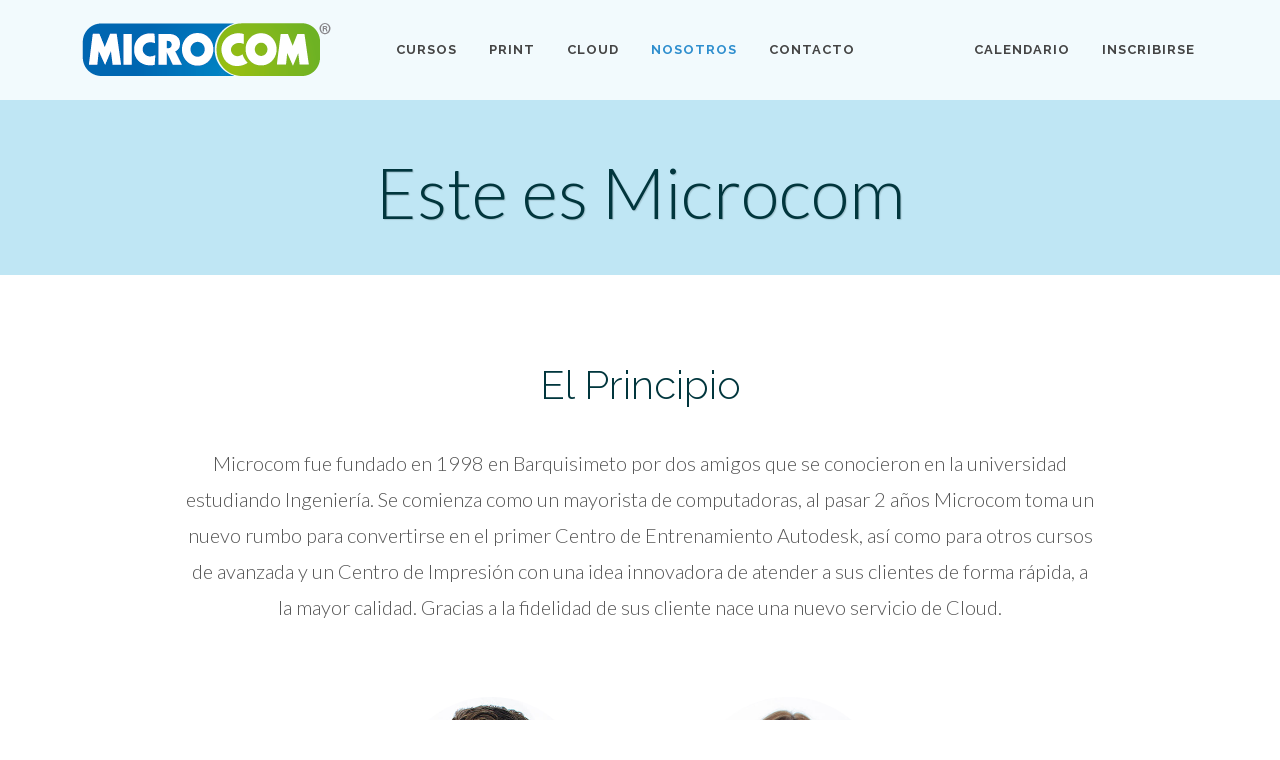

--- FILE ---
content_type: text/html; charset=UTF-8
request_url: https://microcom.com.ve/nosotros/
body_size: 4441
content:
<!DOCTYPE html>
<html dir="ltr" lang="es">

<head>
	<meta http-equiv="content-type" content="text/html; charset=utf-8" />
	<meta name="author" content="Microcom" />
	<meta name="description" content="Enseña, Imprime y Soluciona">
	<meta name="keywords" content="microcom, cursos, autocad, corel, photoshop, inventor, sketchup, illustrator, maya, 3dmax, after effects, project, autodesk, adobe, impresion, ploteo, planos, poster, pendones, afiches, tarjetas, volantes, laser, color, negro, fondo negro, escaneo, nube, cloud, web, aws, amazon web services">

		<!-- METADATO GOOGLE -->
	<meta name="google-site-verification" content="zN1IccgTZ7UNsuYPCwg5U5oCIalIHlbjv0jFOWcKmp8" />
	<!-- Stylesheets
	============================================= -->
	<link href="//fonts.googleapis.com/css?family=Lato:300,400,400italic,600,700|Raleway:300,400,500,600,700|Crete+Round:400italic" rel="stylesheet" type="text/css" />
	<link rel="stylesheet" href="//files.microcom.com.ve/css/bootstrap.css" type="text/css" />
	<link rel="stylesheet" href="//files.microcom.com.ve/css/style.css" type="text/css" />
	<link rel="stylesheet" href="//files.microcom.com.ve/css/swiper.css" type="text/css" />
	<link rel="stylesheet" href="//files.microcom.com.ve/css/dark.css" type="text/css" />
	<link rel="stylesheet" href="/css/font-icons.css" type="text/css" />
	<link rel="stylesheet" href="//files.microcom.com.ve/css/animate.css" type="text/css" />
	<link rel="stylesheet" href="//files.microcom.com.ve/css/magnific-popup.css" type="text/css" />
	<link rel="stylesheet" href="//files.microcom.com.ve/css/fonts.css" type="text/css" />

	<!-- Radio Checkbox Plugin -->
	<link rel="stylesheet" href="//files.microcom.com.ve/css/components/radio-checkbox.css" type="text/css" />

	<link rel="stylesheet" href="//files.microcom.com.ve/css/responsive.css" type="text/css" />
	<meta name="viewport" content="width=device-width, initial-scale=1" />
	<!--[if lt IE 9]>
		<script src="http://css3-mediaqueries-js.googlecode.com/svn/trunk/css3-mediaqueries.js"></script>
	<![endif]-->
	<link rel="stylesheet" href="//files.microcom.com.ve/css/colors.css" type="text/css" />

	<link rel="icon" type="image/png" href="//files.microcom.com.ve/images/favicon.png">






	<style type="text/css">

		.imagen-redonda {
			width: 195px; 
			height: 195px; 
			border-radius: 50%; 
			display: block;
		}

		.imagen-gris {
			filter:  grayscale(1);
		}
		
		.imagen-gris:hover {
			filter:  none;
		}
	</style>

	<!-- Document Title
	============================================= -->
	<title>Acerca de | Microcom</title>

</head>

<body class="stretched" data-loader="11">

	<!-- The Main Wrapper
	============================================= -->
	<div id="wrapper" class="clearfix">

		<!-- Header
		============================================= -->
		<header id="header" class="transparent-header semi-transparent">

			<div id="header-wrap">

	<div class="container clearfix">

		<div id="primary-menu-trigger"><i class="icon-reorder"></i></div>

			<!-- Logo
			============================================= -->
			<div id="logo">
				<a href="/" class="standard-logo" data-dark-logo="//files.microcom.com.ve/images/logo-microcom.png"><img src="//files.microcom.com.ve/images/logo-microcom.png" alt="Logo Microcom"></a>
				<a href="/" class="retina-logo" data-dark-logo="//files.microcom.com.ve/images/logo-microcom@2x.png"><img src="//files.microcom.com.ve/images/logo-microcom@2x.png" alt="Logo Microcom"></a>
			</div><!-- #logo end -->

			<!-- Primary Navigation
			============================================= -->
			<nav id="primary-menu" class="style-2">

				<ul>
					<!--<li><a href="/"><div>Inicio</div></a></li>-->

					<li class=""><a href="/cursos"><div>Cursos</div></a></li>

					<li class=""><a href="/print"><div>Print</div></a></li>

					<li class=""><a href="/cloud"><div>Cloud</div></a></li>

					<li class="current"><a href="/nosotros"><div>Nosotros</div></a></li>

					<li class=""><a href="/contacto"><div>Contacto</div></a></li>
				</ul>
				
				<ul style="float: right;">
					<li class=""><a href="/cursos/calendario"><div>Calendario</div></a></li>
					<li class=""><a href="/cursos/inscripcion"><div>Inscribirse</div></a></li>
					<!--<li><a href="#"><div>Registrar</div></a></li>
					<li><a href="#"><div>Entrar</div></a></li>-->
					<!--<li style="border-radius: 2px; border: 1px solid transparent; border-color: #30aabc;"><a href="#"><div>Entrar</div></a></li>-->
				</ul>
			</nav><!-- #primary-menu end -->


	</div>

</div>

		</header>

		
		<!-- Page Title
		============================================= -->
		<!--<section id="page-title" class="page-title-parallax page-title-dark" style="background: #207ce5; padding: 120px 0;" data-stellar-background-ratio="0.3">-->
		<section id="page-title" class="page-title-parallax page-title-dark" style="padding: 30px 0; background: #BFE6F4;">

			<div class="container center clearfix">
				<span style="color: #01363d; font-size: 70px;">Este es Microcom</span>
			</div>

		</section><!-- #page-title end -->
		

		<!-- Site Content
		============================================= -->
		<section id="content">

			<div class="content-wrap">

				<div class="container clearfix">

					<div class="divcenter" style="width: 80%; min-width: 300px;">
						<h1 class="t300 center" style="font-size: 40px; color: #01363d">El Principio</h1>

						<p class="t300 center" style="font-size: 20px;">Microcom fue fundado en 1998 en Barquisimeto por dos amigos que se conocieron en la universidad estudiando Ingeniería. Se comienza como un mayorista de computadoras, al pasar 2 años Microcom toma un nuevo rumbo para convertirse en el primer Centro de Entrenamiento Autodesk, así como para otros cursos de avanzada y un Centro de Impresión con una idea innovadora de atender a sus clientes de forma rápida, a la mayor calidad. Gracias a la fidelidad de sus cliente nace una nuevo servicio de Cloud.
						</p>

					</div>
					

					<div class="clear"></div>
					<br><br>

					<div class="divcenter" style="width: 50%; min-width: 300px;">

						<div class="col_half">
							<img class="imagen-redonda divcenter" src="//files.microcom.com.ve/images/team/marco.jpg" alt="Marco Rangel">
							<br>
							<p class="center t300" style="font-size: 14px;" >Marco Rangel</p>
						</div>
						
						<div class="col_half col_last">
							<img class="imagen-redonda divcenter" src="//files.microcom.com.ve/images/team/adriana.jpg" alt="Adriana Palaferri">
							<br>
							<p class="center t300" style="font-size: 14px;" >Adriana Palaferri</p>
						</div>

					</div>

				</div> <!-- FIN CONTAINER -->

				<div class="clear"></div>
				<br>
				<br>
				<br>
				<br>

				<div class="section parallax full-screen nomargin noborder" style="background-image: url('//files.microcom.com.ve/images/2.jpg');" data-stellar-background-ratio="0.4">
					<div class="vertical-middle">
						<div class="container clearfix">

							<div class="col_three_fifth nobottommargin">

								<div class="emphasis-title">
									<p class="t300" style="color: white; font-size: 40px; text-shadow: 1px 1px #01363d;">Nuestros servicios permiten que su profesión o negocio pueda ser más productivo, fiable, flexible y apto para el crecimiento.</p>
									<!--<p class="lead topmargin-sm">Create beautiful unlimited full-screen parallax defined backgrounds to spell bound your visitors.</p>-->
								</div>

							</div>

						</div>
					</div>
				</div>
				

				<div class="col-md-12 nopadding common-height">

				<div class="col-md-4 dark col-padding ohidden" style="background-color: #2077bf;">
					<div>
						<h3 class="uppercase" style="font-weight: 600;">Enseña</h3>
						<p class="t300" style="line-height: 1.8; font-size: 18px;">Centro de Entrenamiento Autodesk, Adobe y Cursos de Avanzada</p>
						<a href="/cursos" class="button button-border button-light button-rounded uppercase nomargin">Cursos</a>
						<i class="icon-book3 bgicon"></i>
					</div>
				</div>

				<div class="col-md-4 dark col-padding ohidden" style="background-color: #7fa740;">
					<div>
						<h3 class="uppercase" style="font-weight: 600;">Imprime</h3>
						<p class="t300" style="line-height: 1.8; font-size: 18px;">Centro de Impresión, Copiado y Digitalización.</p>
						<a href="/print" class="button button-border button-light button-rounded uppercase nomargin">Print</a>
						<i class="icon-line2-printer bgicon"></i>
					</div>
				</div>

				<div class="col-md-4 dark col-padding ohidden" style="background-color: #da9500;">
					<div>
						<h3 class="uppercase" style="font-weight: 600;">Soluciona</h3>
						<p class="t300" style="line-height: 1.8; font-size: 18px;">Ejecutar sus Soluciones en la Nube Informática, Bases Datos, Aplicaciones.</p>
						<a href="/cloud" class="button button-border button-light button-rounded uppercase nomargin">Cloud</a>
						<i class="icon-cloud bgicon"></i>
					</div>
				</div>

				<div class="clear"></div>
				<br>
				<br>
				<br>
				<br>

				
				<div class="container clearfix">

					<h1 class="t300 center" style="font-size: 40px; color: #01363d">El Team</h1>

					<div class="clear"></div>
					<br>

					<div class="col_one_third">
						<img class="imagen-redonda imagen-gris divcenter" src="//files.microcom.com.ve/images/team/victor.jpg" alt="Victor Graterol">
						<br>
						<p class="center t300" style="font-size: 14px;" >Victor Graterol</p>
					</div>

					<div class="col_one_third">
						<img class="imagen-redonda imagen-gris divcenter" src="//files.microcom.com.ve/images/team/pedro.jpg" alt="Pedro Gutierrez">
						<br>
						<p class="center t300" style="font-size: 14px;" >Pedro Gutierrez</p>
					</div>

					<!--<div class="col_one_third col_last">
						<img class="imagen-redonda imagen-gris divcenter" src="//files.microcom.com.ve/images/team/diego.jpg" alt="Diego Mosquera">
						<br>
						<p class="center t300" style="font-size: 14px;" >Diego Mosquera</p>
					</div>-->

					<div class="col_one_third col_last">
						<img class="imagen-redonda imagen-gris divcenter" src="//files.microcom.com.ve/images/team/luis.jpg" alt="Luis Verde">
						<br>
						<p class="center t300" style="font-size: 14px;" >Luis Verde</p>
					</div>

					<div class="clear"></div>
					<br>

					<!--<div class="col_one_third">
						<img class="imagen-redonda imagen-gris divcenter" src="//files.microcom.com.ve/images/team/luis.jpg" alt="Luis Verde">
						<br>
						<p class="center t300" style="font-size: 14px;" >Luis Verde</p>
					</div>-->

					<div class="col_half">
						<img class="imagen-redonda imagen-gris divcenter" src="//files.microcom.com.ve/images/team/jesueth.jpg" alt="Jesueth Belisario">
						<br>
						<p class="center t300" style="font-size: 14px;" >Jesueth Belisario</p>
					</div>

					<div class="col_half col_last">
						<img class="imagen-redonda imagen-gris divcenter" src="//files.microcom.com.ve/images/team/gabriel.jpg" alt="Gabriel Malavolta">
						<br>
						<p class="center t300" style="font-size: 14px;" >Gabriel Malavolta</p>
					</div>

					<div class="clear"></div>
					<br>

					<!--<div class="col_one_third">
						<img class="imagen-redonda imagen-gris divcenter" src="//files.microcom.com.ve/images/team/miguel.jpg" alt="Miguel Barbera">
						<br>
						<p class="center t300" style="font-size: 14px;" >Miguel Barbera</p>
					</div>-->

					<div class="col_half">
						<img class="imagen-redonda imagen-gris divcenter" src="//files.microcom.com.ve/images/team/alfredo.jpg" alt="Alfredo Cornielles">
						<br>
						<p class="center t300" style="font-size: 14px;" >Alfredo Cornielles</p>
					</div>

					<div class="col_half col_last">
						<img class="imagen-redonda divcenter imagen-gris" src="//files.microcom.com.ve/images/team/yulimar.jpg" alt="Yulimar Rodriguez">
						<br>
						<p class="center t300" style="font-size: 14px;" >Yulimar Rodriguez</p>
					</div>

				</div>

				


			</div> <!-- END CONTENT WRAP -->

		</section> <!-- END CONTENT -->
		
		<!-- Footer
		============================================= -->
		<footer id="footer" class="dark" style="background: url('//files.microcom.com.ve/images/footer-bg.jpg') repeat fixed; background-size: 100% 100%;">
			
			<div class="container">

	<!-- Footer Widgets
	============================================= -->
	<div class="footer-widgets-wrap clearfix">

		<div class="col_three_fourth">

			<div class="widget clearfix">

				<img src="//files.microcom.com.ve/images/logo-footer2.png" alt="" class="alignleft" style="margin-top: 8px; padding-right: 18px; border-right: 1px solid #4A4A4A;">

				<p><strong>Microcom</strong>, Enseña, Imprime y Soluciona.<br>Mejore su Productividad con Resultados Efectivos.</p>

				<div class="line" style="margin: 30px 0;"></div>


				<div class="row">

					<div class="col-md-3 col-xs-6 bottommargin-sm widget_links">
						<a href="/cursos"><h4>Cursos</h4></a>
						<ul>
							<li><a href="/cursos/certificacion">Certificación</a></li>
							<li><a href="/cursos/calendario">Calendario</a></li>
							<li><a href="/cursos/inscripcion">Inscribirse</a></li>
							<li><a href="/cursos/modalidad">Modalidad</a></li>
						</ul>
					</div>

					<div class="col-md-3 col-xs-6 bottommargin-sm widget_links">
						<a href="/print"><h4>Print</h4></a>
						<ul>
							<li><a href="/print/impresoras">Impresoras</a></li>
							<li><a href="/print/materiales">Materiales</a></li>
							<li><a href="/print/#print-correo">Impresión por Correo</a></li>
							<li><a href="/print/#disenog">Diseño Gráfico</a></li>
						</ul>
					</div>

					<div class="col-md-3 col-xs-6 bottommargin-sm widget_links">
						<a href="/cloud"><h4>Cloud</h4></a>
						<ul>
							<li><a href="/cloud/#soluciones">Soluciones</a></li>
							<li><a href="/cloud">Ejemplos</a></li>
							<li><a href="/cloud">Proyectos</a></li>
							<li><a href="/cloud">La Nube</a></li>
						</ul>
					</div>

					<div class="col-md-3 col-xs-6 bottommargin-sm widget_links">
						<a href="/nosotros"><h4>Nosotros</h4></a>
						<ul>
							<li><a href="/contacto">Contacto</a></li>
							<li><a href="/contacto/#sucursales">Sucursales</a></li>
							<li><a href="/contacto/#redes">Redes Sociales</a></li>
							<li><a href="/contacto/datos-bancarios">Datos Bancarios</a></li>
						</ul>
					</div>

				</div>
				

			</div>

		</div>

		<div class="col_one_fourth col_last">

			<div class="widget clearfix">
				<h4>Siguenos</h4>
				
				<a target="_blank" href="//instagram.com/microcomve" class="social-icon si-borderless nobottommargin si-instagram">
					<i class="icon-instagram"></i>
					<i class="icon-instagram"></i>
				</a>

				<a target="_blank" href="//facebook.com/microcomve" class="social-icon si-borderless nobottommargin si-facebook">
					<i class="icon-facebook"></i>
					<i class="icon-facebook"></i>
				</a>

				<a target="_blank" href="//twitter.com/microcomve" class="social-icon si-borderless nobottommargin si-twitter">
					<i class="icon-twitter"></i>
					<i class="icon-twitter"></i>
				</a>

				<a target="_blank" href="//youtube.com/netcurso" class="social-icon si-borderless nobottommargin si-youtube">
					<i class="icon-youtube"></i>
					<i class="icon-youtube"></i>
				</a>
			</div>

		</div>

	</div><!-- .footer-widgets-wrap end -->

</div>

<!-- Copyrights
============================================= -->
<div id="copyrights">

	<div class="container clearfix">

		<div class="col_half">
			<!--<div class="copyrights-menu copyright-links clearfix">
				<a href="#">Home</a>/<a href="#">About</a>/<a href="#">Features</a>/<a href="#">Portfolio</a>/<a href="#">FAQs</a>/<a href="#">Contact</a>
			</div>-->
			Copyrights &copy; 1999 - 2026  Todos los Derechos Reservados.<br>Microcom Consultores CA J-30718488-4
		</div>

		<div class="col_half col_last tright">
			<a target="_blank" href="https://www.bible.com/es/bible/128/mat.6.33"><span style="color:#ADA7A7; opacity: 0.7;">Mateo 6:33</span></a>
			<!--<div class="fright clearfix">
				<a href="#" class="social-icon si-small si-borderless nobottommargin si-facebook">
					<i class="icon-facebook"></i>
					<i class="icon-facebook"></i>
				</a>

				<a href="#" class="social-icon si-small si-borderless nobottommargin si-twitter">
					<i class="icon-twitter"></i>
					<i class="icon-twitter"></i>
				</a>

				<a href="#" class="social-icon si-small si-borderless nobottommargin si-gplus">
					<i class="icon-gplus"></i>
					<i class="icon-gplus"></i>
				</a>

				<a href="#" class="social-icon si-small si-borderless nobottommargin si-pinterest">
					<i class="icon-pinterest"></i>
					<i class="icon-pinterest"></i>
				</a>

				<a href="#" class="social-icon si-small si-borderless nobottommargin si-vimeo">
					<i class="icon-vimeo"></i>
					<i class="icon-vimeo"></i>
				</a>

				<a href="#" class="social-icon si-small si-borderless nobottommargin si-github">
					<i class="icon-github"></i>
					<i class="icon-github"></i>
				</a>

				<a href="#" class="social-icon si-small si-borderless nobottommargin si-yahoo">
					<i class="icon-yahoo"></i>
					<i class="icon-yahoo"></i>
				</a>

				<a href="#" class="social-icon si-small si-borderless nobottommargin si-linkedin">
					<i class="icon-linkedin"></i>
					<i class="icon-linkedin"></i>
				</a>
			</div>-->
		</div>

	</div>

</div><!-- #copyrights end -->

		</footer>

	</div> <!-- END WRAPPER -->

	<!-- Go To Top
	============================================= -->
	<div id="gotoTop" class="icon-angle-up"></div>

	<!-- External JavaScripts
	============================================= -->
	<script type="text/javascript" src="//files.microcom.com.ve/js/jquery.js"></script>
	<script type="text/javascript" src="//files.microcom.com.ve/js/plugins.js"></script>

	<!-- Footer Scripts
	============================================= -->
	<script type="text/javascript" src="//files.microcom.com.ve/js/functions.js"></script>

<script defer src="https://static.cloudflareinsights.com/beacon.min.js/vcd15cbe7772f49c399c6a5babf22c1241717689176015" integrity="sha512-ZpsOmlRQV6y907TI0dKBHq9Md29nnaEIPlkf84rnaERnq6zvWvPUqr2ft8M1aS28oN72PdrCzSjY4U6VaAw1EQ==" data-cf-beacon='{"version":"2024.11.0","token":"c01ec2386e3941a2a1edf59eafd0bee0","r":1,"server_timing":{"name":{"cfCacheStatus":true,"cfEdge":true,"cfExtPri":true,"cfL4":true,"cfOrigin":true,"cfSpeedBrain":true},"location_startswith":null}}' crossorigin="anonymous"></script>
</body>
</html>
